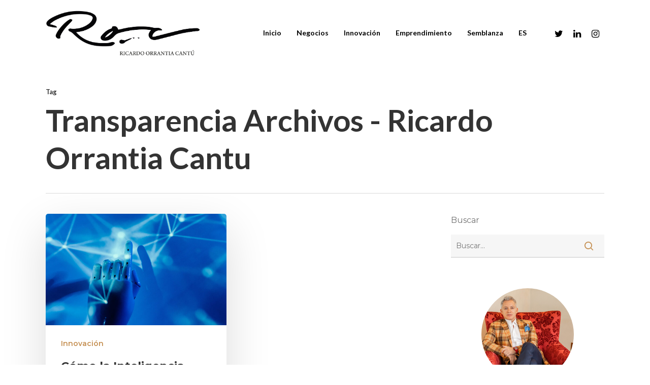

--- FILE ---
content_type: text/html; charset=UTF-8
request_url: https://www.ricardoorrantia.com/tag/transparencia/
body_size: 11865
content:
<!DOCTYPE html>

<html lang="es-ES" prefix="og: http://ogp.me/ns#" class="no-js">
<head>
	
	<meta charset="UTF-8">
	
	<meta name="viewport" content="width=device-width, initial-scale=1, maximum-scale=1, user-scalable=0" /><meta name='robots' content='index, follow, max-image-preview:large, max-snippet:-1, max-video-preview:-1' />
<link rel="alternate" hreflang="es" href="https://www.ricardoorrantia.com/tag/transparencia/" />
<meta property="og:locale" content="es_ES" />
<meta property="og:type" content="object" />
<meta property="og:title" content="Transparencia" />
<meta property="og:url" content="https://www.ricardoorrantia.com/tag/transparencia/" />
<meta property="og:site_name" content="Ricardo Orrantia Cantu" />
<meta property="og:image:width" content="1290" />
<meta property="og:image:height" content="800" />

	<!-- This site is optimized with the Yoast SEO plugin v20.0 - https://yoast.com/wordpress/plugins/seo/ -->
	<title>Transparencia archivos - Ricardo Orrantia Cantu</title>
	<link rel="canonical" href="https://www.ricardoorrantia.com/tag/transparencia/" />
	<meta property="og:locale" content="es_ES" />
	<meta property="og:type" content="article" />
	<meta property="og:title" content="Transparencia archivos - Ricardo Orrantia Cantu" />
	<meta property="og:url" content="https://www.ricardoorrantia.com/tag/transparencia/" />
	<meta property="og:site_name" content="Ricardo Orrantia Cantu" />
	<meta name="twitter:card" content="summary_large_image" />
	<meta name="twitter:site" content="@RicardOrrantiaC" />
	<script type="application/ld+json" class="yoast-schema-graph">{"@context":"https://schema.org","@graph":[{"@type":"CollectionPage","@id":"https://www.ricardoorrantia.com/tag/transparencia/","url":"https://www.ricardoorrantia.com/tag/transparencia/","name":"Transparencia archivos - Ricardo Orrantia Cantu","isPartOf":{"@id":"https://www.ricardoorrantia.com/#website"},"primaryImageOfPage":{"@id":"https://www.ricardoorrantia.com/tag/transparencia/#primaryimage"},"image":{"@id":"https://www.ricardoorrantia.com/tag/transparencia/#primaryimage"},"thumbnailUrl":"https://www.ricardoorrantia.com/wp-content/uploads/2021/08/Inteligencia-artificial.jpg","breadcrumb":{"@id":"https://www.ricardoorrantia.com/tag/transparencia/#breadcrumb"},"inLanguage":"es"},{"@type":"ImageObject","inLanguage":"es","@id":"https://www.ricardoorrantia.com/tag/transparencia/#primaryimage","url":"https://www.ricardoorrantia.com/wp-content/uploads/2021/08/Inteligencia-artificial.jpg","contentUrl":"https://www.ricardoorrantia.com/wp-content/uploads/2021/08/Inteligencia-artificial.jpg","width":1290,"height":800},{"@type":"BreadcrumbList","@id":"https://www.ricardoorrantia.com/tag/transparencia/#breadcrumb","itemListElement":[{"@type":"ListItem","position":1,"name":"Portada","item":"https://www.ricardoorrantia.com/"},{"@type":"ListItem","position":2,"name":"Transparencia"}]},{"@type":"WebSite","@id":"https://www.ricardoorrantia.com/#website","url":"https://www.ricardoorrantia.com/","name":"Ricardo Orrantia Cantu","description":"Con visi&oacute;n de empresario","publisher":{"@id":"https://www.ricardoorrantia.com/#/schema/person/506236faae858d54b7fcee759b5cbfb0"},"potentialAction":[{"@type":"SearchAction","target":{"@type":"EntryPoint","urlTemplate":"https://www.ricardoorrantia.com/?s={search_term_string}"},"query-input":"required name=search_term_string"}],"inLanguage":"es"},{"@type":["Person","Organization"],"@id":"https://www.ricardoorrantia.com/#/schema/person/506236faae858d54b7fcee759b5cbfb0","name":"Ricardo Orrantia Cantú","image":{"@type":"ImageObject","inLanguage":"es","@id":"https://www.ricardoorrantia.com/#/schema/person/image/","url":"https://www.ricardoorrantia.com//wp-content/uploads/2021/04/ricardo-orrantia.jpg","contentUrl":"https://www.ricardoorrantia.com//wp-content/uploads/2021/04/ricardo-orrantia.jpg","width":500,"height":500,"caption":"Ricardo Orrantia Cantú"},"logo":{"@id":"https://www.ricardoorrantia.com/#/schema/person/image/"}}]}</script>
	<!-- / Yoast SEO plugin. -->


<link rel='dns-prefetch' href='//fonts.googleapis.com' />
<link rel="alternate" type="application/rss+xml" title="Ricardo Orrantia Cantu &raquo; Feed" href="https://www.ricardoorrantia.com/feed/" />
<link rel="alternate" type="application/rss+xml" title="Ricardo Orrantia Cantu &raquo; Feed de los comentarios" href="https://www.ricardoorrantia.com/comments/feed/" />
<link rel="alternate" type="application/rss+xml" title="Ricardo Orrantia Cantu &raquo; Etiqueta Transparencia del feed" href="https://www.ricardoorrantia.com/tag/transparencia/feed/" />
		<!-- This site uses the Google Analytics by ExactMetrics plugin v7.21.0 - Using Analytics tracking - https://www.exactmetrics.com/ -->
		<!-- Nota: ExactMetrics no está actualmente configurado en este sitio. El dueño del sitio necesita identificarse usando su cuenta de Google Analytics en el panel de ajustes de ExactMetrics. -->
					<!-- No tracking code set -->
				<!-- / Google Analytics by ExactMetrics -->
		<script type="text/javascript">
/* <![CDATA[ */
window._wpemojiSettings = {"baseUrl":"https:\/\/s.w.org\/images\/core\/emoji\/14.0.0\/72x72\/","ext":".png","svgUrl":"https:\/\/s.w.org\/images\/core\/emoji\/14.0.0\/svg\/","svgExt":".svg","source":{"concatemoji":"https:\/\/www.ricardoorrantia.com\/wp-includes\/js\/wp-emoji-release.min.js?ver=6.4.7"}};
/*! This file is auto-generated */
!function(i,n){var o,s,e;function c(e){try{var t={supportTests:e,timestamp:(new Date).valueOf()};sessionStorage.setItem(o,JSON.stringify(t))}catch(e){}}function p(e,t,n){e.clearRect(0,0,e.canvas.width,e.canvas.height),e.fillText(t,0,0);var t=new Uint32Array(e.getImageData(0,0,e.canvas.width,e.canvas.height).data),r=(e.clearRect(0,0,e.canvas.width,e.canvas.height),e.fillText(n,0,0),new Uint32Array(e.getImageData(0,0,e.canvas.width,e.canvas.height).data));return t.every(function(e,t){return e===r[t]})}function u(e,t,n){switch(t){case"flag":return n(e,"\ud83c\udff3\ufe0f\u200d\u26a7\ufe0f","\ud83c\udff3\ufe0f\u200b\u26a7\ufe0f")?!1:!n(e,"\ud83c\uddfa\ud83c\uddf3","\ud83c\uddfa\u200b\ud83c\uddf3")&&!n(e,"\ud83c\udff4\udb40\udc67\udb40\udc62\udb40\udc65\udb40\udc6e\udb40\udc67\udb40\udc7f","\ud83c\udff4\u200b\udb40\udc67\u200b\udb40\udc62\u200b\udb40\udc65\u200b\udb40\udc6e\u200b\udb40\udc67\u200b\udb40\udc7f");case"emoji":return!n(e,"\ud83e\udef1\ud83c\udffb\u200d\ud83e\udef2\ud83c\udfff","\ud83e\udef1\ud83c\udffb\u200b\ud83e\udef2\ud83c\udfff")}return!1}function f(e,t,n){var r="undefined"!=typeof WorkerGlobalScope&&self instanceof WorkerGlobalScope?new OffscreenCanvas(300,150):i.createElement("canvas"),a=r.getContext("2d",{willReadFrequently:!0}),o=(a.textBaseline="top",a.font="600 32px Arial",{});return e.forEach(function(e){o[e]=t(a,e,n)}),o}function t(e){var t=i.createElement("script");t.src=e,t.defer=!0,i.head.appendChild(t)}"undefined"!=typeof Promise&&(o="wpEmojiSettingsSupports",s=["flag","emoji"],n.supports={everything:!0,everythingExceptFlag:!0},e=new Promise(function(e){i.addEventListener("DOMContentLoaded",e,{once:!0})}),new Promise(function(t){var n=function(){try{var e=JSON.parse(sessionStorage.getItem(o));if("object"==typeof e&&"number"==typeof e.timestamp&&(new Date).valueOf()<e.timestamp+604800&&"object"==typeof e.supportTests)return e.supportTests}catch(e){}return null}();if(!n){if("undefined"!=typeof Worker&&"undefined"!=typeof OffscreenCanvas&&"undefined"!=typeof URL&&URL.createObjectURL&&"undefined"!=typeof Blob)try{var e="postMessage("+f.toString()+"("+[JSON.stringify(s),u.toString(),p.toString()].join(",")+"));",r=new Blob([e],{type:"text/javascript"}),a=new Worker(URL.createObjectURL(r),{name:"wpTestEmojiSupports"});return void(a.onmessage=function(e){c(n=e.data),a.terminate(),t(n)})}catch(e){}c(n=f(s,u,p))}t(n)}).then(function(e){for(var t in e)n.supports[t]=e[t],n.supports.everything=n.supports.everything&&n.supports[t],"flag"!==t&&(n.supports.everythingExceptFlag=n.supports.everythingExceptFlag&&n.supports[t]);n.supports.everythingExceptFlag=n.supports.everythingExceptFlag&&!n.supports.flag,n.DOMReady=!1,n.readyCallback=function(){n.DOMReady=!0}}).then(function(){return e}).then(function(){var e;n.supports.everything||(n.readyCallback(),(e=n.source||{}).concatemoji?t(e.concatemoji):e.wpemoji&&e.twemoji&&(t(e.twemoji),t(e.wpemoji)))}))}((window,document),window._wpemojiSettings);
/* ]]> */
</script>
<style id='wp-emoji-styles-inline-css' type='text/css'>

	img.wp-smiley, img.emoji {
		display: inline !important;
		border: none !important;
		box-shadow: none !important;
		height: 1em !important;
		width: 1em !important;
		margin: 0 0.07em !important;
		vertical-align: -0.1em !important;
		background: none !important;
		padding: 0 !important;
	}
</style>
<link rel='stylesheet' id='wp-block-library-css' href='https://www.ricardoorrantia.com/wp-includes/css/dist/block-library/style.min.css?ver=6.4.7' type='text/css' media='all' />
<style id='classic-theme-styles-inline-css' type='text/css'>
/*! This file is auto-generated */
.wp-block-button__link{color:#fff;background-color:#32373c;border-radius:9999px;box-shadow:none;text-decoration:none;padding:calc(.667em + 2px) calc(1.333em + 2px);font-size:1.125em}.wp-block-file__button{background:#32373c;color:#fff;text-decoration:none}
</style>
<style id='global-styles-inline-css' type='text/css'>
body{--wp--preset--color--black: #000000;--wp--preset--color--cyan-bluish-gray: #abb8c3;--wp--preset--color--white: #ffffff;--wp--preset--color--pale-pink: #f78da7;--wp--preset--color--vivid-red: #cf2e2e;--wp--preset--color--luminous-vivid-orange: #ff6900;--wp--preset--color--luminous-vivid-amber: #fcb900;--wp--preset--color--light-green-cyan: #7bdcb5;--wp--preset--color--vivid-green-cyan: #00d084;--wp--preset--color--pale-cyan-blue: #8ed1fc;--wp--preset--color--vivid-cyan-blue: #0693e3;--wp--preset--color--vivid-purple: #9b51e0;--wp--preset--gradient--vivid-cyan-blue-to-vivid-purple: linear-gradient(135deg,rgba(6,147,227,1) 0%,rgb(155,81,224) 100%);--wp--preset--gradient--light-green-cyan-to-vivid-green-cyan: linear-gradient(135deg,rgb(122,220,180) 0%,rgb(0,208,130) 100%);--wp--preset--gradient--luminous-vivid-amber-to-luminous-vivid-orange: linear-gradient(135deg,rgba(252,185,0,1) 0%,rgba(255,105,0,1) 100%);--wp--preset--gradient--luminous-vivid-orange-to-vivid-red: linear-gradient(135deg,rgba(255,105,0,1) 0%,rgb(207,46,46) 100%);--wp--preset--gradient--very-light-gray-to-cyan-bluish-gray: linear-gradient(135deg,rgb(238,238,238) 0%,rgb(169,184,195) 100%);--wp--preset--gradient--cool-to-warm-spectrum: linear-gradient(135deg,rgb(74,234,220) 0%,rgb(151,120,209) 20%,rgb(207,42,186) 40%,rgb(238,44,130) 60%,rgb(251,105,98) 80%,rgb(254,248,76) 100%);--wp--preset--gradient--blush-light-purple: linear-gradient(135deg,rgb(255,206,236) 0%,rgb(152,150,240) 100%);--wp--preset--gradient--blush-bordeaux: linear-gradient(135deg,rgb(254,205,165) 0%,rgb(254,45,45) 50%,rgb(107,0,62) 100%);--wp--preset--gradient--luminous-dusk: linear-gradient(135deg,rgb(255,203,112) 0%,rgb(199,81,192) 50%,rgb(65,88,208) 100%);--wp--preset--gradient--pale-ocean: linear-gradient(135deg,rgb(255,245,203) 0%,rgb(182,227,212) 50%,rgb(51,167,181) 100%);--wp--preset--gradient--electric-grass: linear-gradient(135deg,rgb(202,248,128) 0%,rgb(113,206,126) 100%);--wp--preset--gradient--midnight: linear-gradient(135deg,rgb(2,3,129) 0%,rgb(40,116,252) 100%);--wp--preset--font-size--small: 13px;--wp--preset--font-size--medium: 20px;--wp--preset--font-size--large: 36px;--wp--preset--font-size--x-large: 42px;--wp--preset--spacing--20: 0.44rem;--wp--preset--spacing--30: 0.67rem;--wp--preset--spacing--40: 1rem;--wp--preset--spacing--50: 1.5rem;--wp--preset--spacing--60: 2.25rem;--wp--preset--spacing--70: 3.38rem;--wp--preset--spacing--80: 5.06rem;--wp--preset--shadow--natural: 6px 6px 9px rgba(0, 0, 0, 0.2);--wp--preset--shadow--deep: 12px 12px 50px rgba(0, 0, 0, 0.4);--wp--preset--shadow--sharp: 6px 6px 0px rgba(0, 0, 0, 0.2);--wp--preset--shadow--outlined: 6px 6px 0px -3px rgba(255, 255, 255, 1), 6px 6px rgba(0, 0, 0, 1);--wp--preset--shadow--crisp: 6px 6px 0px rgba(0, 0, 0, 1);}:where(.is-layout-flex){gap: 0.5em;}:where(.is-layout-grid){gap: 0.5em;}body .is-layout-flow > .alignleft{float: left;margin-inline-start: 0;margin-inline-end: 2em;}body .is-layout-flow > .alignright{float: right;margin-inline-start: 2em;margin-inline-end: 0;}body .is-layout-flow > .aligncenter{margin-left: auto !important;margin-right: auto !important;}body .is-layout-constrained > .alignleft{float: left;margin-inline-start: 0;margin-inline-end: 2em;}body .is-layout-constrained > .alignright{float: right;margin-inline-start: 2em;margin-inline-end: 0;}body .is-layout-constrained > .aligncenter{margin-left: auto !important;margin-right: auto !important;}body .is-layout-constrained > :where(:not(.alignleft):not(.alignright):not(.alignfull)){max-width: var(--wp--style--global--content-size);margin-left: auto !important;margin-right: auto !important;}body .is-layout-constrained > .alignwide{max-width: var(--wp--style--global--wide-size);}body .is-layout-flex{display: flex;}body .is-layout-flex{flex-wrap: wrap;align-items: center;}body .is-layout-flex > *{margin: 0;}body .is-layout-grid{display: grid;}body .is-layout-grid > *{margin: 0;}:where(.wp-block-columns.is-layout-flex){gap: 2em;}:where(.wp-block-columns.is-layout-grid){gap: 2em;}:where(.wp-block-post-template.is-layout-flex){gap: 1.25em;}:where(.wp-block-post-template.is-layout-grid){gap: 1.25em;}.has-black-color{color: var(--wp--preset--color--black) !important;}.has-cyan-bluish-gray-color{color: var(--wp--preset--color--cyan-bluish-gray) !important;}.has-white-color{color: var(--wp--preset--color--white) !important;}.has-pale-pink-color{color: var(--wp--preset--color--pale-pink) !important;}.has-vivid-red-color{color: var(--wp--preset--color--vivid-red) !important;}.has-luminous-vivid-orange-color{color: var(--wp--preset--color--luminous-vivid-orange) !important;}.has-luminous-vivid-amber-color{color: var(--wp--preset--color--luminous-vivid-amber) !important;}.has-light-green-cyan-color{color: var(--wp--preset--color--light-green-cyan) !important;}.has-vivid-green-cyan-color{color: var(--wp--preset--color--vivid-green-cyan) !important;}.has-pale-cyan-blue-color{color: var(--wp--preset--color--pale-cyan-blue) !important;}.has-vivid-cyan-blue-color{color: var(--wp--preset--color--vivid-cyan-blue) !important;}.has-vivid-purple-color{color: var(--wp--preset--color--vivid-purple) !important;}.has-black-background-color{background-color: var(--wp--preset--color--black) !important;}.has-cyan-bluish-gray-background-color{background-color: var(--wp--preset--color--cyan-bluish-gray) !important;}.has-white-background-color{background-color: var(--wp--preset--color--white) !important;}.has-pale-pink-background-color{background-color: var(--wp--preset--color--pale-pink) !important;}.has-vivid-red-background-color{background-color: var(--wp--preset--color--vivid-red) !important;}.has-luminous-vivid-orange-background-color{background-color: var(--wp--preset--color--luminous-vivid-orange) !important;}.has-luminous-vivid-amber-background-color{background-color: var(--wp--preset--color--luminous-vivid-amber) !important;}.has-light-green-cyan-background-color{background-color: var(--wp--preset--color--light-green-cyan) !important;}.has-vivid-green-cyan-background-color{background-color: var(--wp--preset--color--vivid-green-cyan) !important;}.has-pale-cyan-blue-background-color{background-color: var(--wp--preset--color--pale-cyan-blue) !important;}.has-vivid-cyan-blue-background-color{background-color: var(--wp--preset--color--vivid-cyan-blue) !important;}.has-vivid-purple-background-color{background-color: var(--wp--preset--color--vivid-purple) !important;}.has-black-border-color{border-color: var(--wp--preset--color--black) !important;}.has-cyan-bluish-gray-border-color{border-color: var(--wp--preset--color--cyan-bluish-gray) !important;}.has-white-border-color{border-color: var(--wp--preset--color--white) !important;}.has-pale-pink-border-color{border-color: var(--wp--preset--color--pale-pink) !important;}.has-vivid-red-border-color{border-color: var(--wp--preset--color--vivid-red) !important;}.has-luminous-vivid-orange-border-color{border-color: var(--wp--preset--color--luminous-vivid-orange) !important;}.has-luminous-vivid-amber-border-color{border-color: var(--wp--preset--color--luminous-vivid-amber) !important;}.has-light-green-cyan-border-color{border-color: var(--wp--preset--color--light-green-cyan) !important;}.has-vivid-green-cyan-border-color{border-color: var(--wp--preset--color--vivid-green-cyan) !important;}.has-pale-cyan-blue-border-color{border-color: var(--wp--preset--color--pale-cyan-blue) !important;}.has-vivid-cyan-blue-border-color{border-color: var(--wp--preset--color--vivid-cyan-blue) !important;}.has-vivid-purple-border-color{border-color: var(--wp--preset--color--vivid-purple) !important;}.has-vivid-cyan-blue-to-vivid-purple-gradient-background{background: var(--wp--preset--gradient--vivid-cyan-blue-to-vivid-purple) !important;}.has-light-green-cyan-to-vivid-green-cyan-gradient-background{background: var(--wp--preset--gradient--light-green-cyan-to-vivid-green-cyan) !important;}.has-luminous-vivid-amber-to-luminous-vivid-orange-gradient-background{background: var(--wp--preset--gradient--luminous-vivid-amber-to-luminous-vivid-orange) !important;}.has-luminous-vivid-orange-to-vivid-red-gradient-background{background: var(--wp--preset--gradient--luminous-vivid-orange-to-vivid-red) !important;}.has-very-light-gray-to-cyan-bluish-gray-gradient-background{background: var(--wp--preset--gradient--very-light-gray-to-cyan-bluish-gray) !important;}.has-cool-to-warm-spectrum-gradient-background{background: var(--wp--preset--gradient--cool-to-warm-spectrum) !important;}.has-blush-light-purple-gradient-background{background: var(--wp--preset--gradient--blush-light-purple) !important;}.has-blush-bordeaux-gradient-background{background: var(--wp--preset--gradient--blush-bordeaux) !important;}.has-luminous-dusk-gradient-background{background: var(--wp--preset--gradient--luminous-dusk) !important;}.has-pale-ocean-gradient-background{background: var(--wp--preset--gradient--pale-ocean) !important;}.has-electric-grass-gradient-background{background: var(--wp--preset--gradient--electric-grass) !important;}.has-midnight-gradient-background{background: var(--wp--preset--gradient--midnight) !important;}.has-small-font-size{font-size: var(--wp--preset--font-size--small) !important;}.has-medium-font-size{font-size: var(--wp--preset--font-size--medium) !important;}.has-large-font-size{font-size: var(--wp--preset--font-size--large) !important;}.has-x-large-font-size{font-size: var(--wp--preset--font-size--x-large) !important;}
.wp-block-navigation a:where(:not(.wp-element-button)){color: inherit;}
:where(.wp-block-post-template.is-layout-flex){gap: 1.25em;}:where(.wp-block-post-template.is-layout-grid){gap: 1.25em;}
:where(.wp-block-columns.is-layout-flex){gap: 2em;}:where(.wp-block-columns.is-layout-grid){gap: 2em;}
.wp-block-pullquote{font-size: 1.5em;line-height: 1.6;}
</style>
<link rel='stylesheet' id='contact-form-7-css' href='https://www.ricardoorrantia.com/wp-content/plugins/contact-form-7/includes/css/styles.css?ver=5.7.3' type='text/css' media='all' />
<link rel='stylesheet' id='salient-social-css' href='https://www.ricardoorrantia.com/wp-content/plugins/salient-social/css/style.css?ver=1.1' type='text/css' media='all' />
<style id='salient-social-inline-css' type='text/css'>

  .sharing-default-minimal .nectar-love.loved,
  body .nectar-social[data-color-override="override"].fixed > a:before, 
  body .nectar-social[data-color-override="override"].fixed .nectar-social-inner a,
  .sharing-default-minimal .nectar-social[data-color-override="override"] .nectar-social-inner a:hover {
    background-color: #c59053;
  }
  .nectar-social.hover .nectar-love.loved,
  .nectar-social.hover > .nectar-love-button a:hover,
  .nectar-social[data-color-override="override"].hover > div a:hover,
  #single-below-header .nectar-social[data-color-override="override"].hover > div a:hover,
  .nectar-social[data-color-override="override"].hover .share-btn:hover,
  .sharing-default-minimal .nectar-social[data-color-override="override"] .nectar-social-inner a {
    border-color: #c59053;
  }
  #single-below-header .nectar-social.hover .nectar-love.loved i,
  #single-below-header .nectar-social.hover[data-color-override="override"] a:hover,
  #single-below-header .nectar-social.hover[data-color-override="override"] a:hover i,
  #single-below-header .nectar-social.hover .nectar-love-button a:hover i,
  .nectar-love:hover i,
  .hover .nectar-love:hover .total_loves,
  .nectar-love.loved i,
  .nectar-social.hover .nectar-love.loved .total_loves,
  .nectar-social.hover .share-btn:hover, 
  .nectar-social[data-color-override="override"].hover .nectar-social-inner a:hover,
  .nectar-social[data-color-override="override"].hover > div:hover span,
  .sharing-default-minimal .nectar-social[data-color-override="override"] .nectar-social-inner a:not(:hover) i,
  .sharing-default-minimal .nectar-social[data-color-override="override"] .nectar-social-inner a:not(:hover) {
    color: #c59053;
  }
</style>
<link rel='stylesheet' id='ppress-frontend-css' href='https://www.ricardoorrantia.com/wp-content/plugins/wp-user-avatar/assets/css/frontend.min.css?ver=4.14.0' type='text/css' media='all' />
<link rel='stylesheet' id='ppress-flatpickr-css' href='https://www.ricardoorrantia.com/wp-content/plugins/wp-user-avatar/assets/flatpickr/flatpickr.min.css?ver=4.14.0' type='text/css' media='all' />
<link rel='stylesheet' id='ppress-select2-css' href='https://www.ricardoorrantia.com/wp-content/plugins/wp-user-avatar/assets/select2/select2.min.css?ver=6.4.7' type='text/css' media='all' />
<link rel='stylesheet' id='wpml-menu-item-0-css' href='//www.ricardoorrantia.com/wp-content/plugins/sitepress-multilingual-cms/templates/language-switchers/menu-item/style.min.css?ver=1' type='text/css' media='all' />
<link rel='stylesheet' id='font-awesome-css' href='https://www.ricardoorrantia.com/wp-content/themes/salient/css/font-awesome.min.css?ver=4.6.4' type='text/css' media='all' />
<link rel='stylesheet' id='salient-grid-system-css' href='https://www.ricardoorrantia.com/wp-content/themes/salient/css/grid-system.css?ver=12.1.6' type='text/css' media='all' />
<link rel='stylesheet' id='main-styles-css' href='https://www.ricardoorrantia.com/wp-content/themes/salient/css/style.css?ver=12.1.6' type='text/css' media='all' />
<style id='main-styles-inline-css' type='text/css'>
html:not(.page-trans-loaded) { background-color: #ffffff; }
</style>
<link rel='stylesheet' id='magnific-css' href='https://www.ricardoorrantia.com/wp-content/themes/salient/css/plugins/magnific.css?ver=8.6.0' type='text/css' media='all' />
<link rel='stylesheet' id='nectar_default_font_open_sans-css' href='https://fonts.googleapis.com/css?family=Open+Sans%3A300%2C400%2C600%2C700&#038;subset=latin%2Clatin-ext' type='text/css' media='all' />
<link rel='stylesheet' id='responsive-css' href='https://www.ricardoorrantia.com/wp-content/themes/salient/css/responsive.css?ver=12.1.6' type='text/css' media='all' />
<link rel='stylesheet' id='salient-child-style-css' href='https://www.ricardoorrantia.com/wp-content/themes/salient-child/style.css?ver=12.1.6' type='text/css' media='all' />
<link rel='stylesheet' id='skin-material-css' href='https://www.ricardoorrantia.com/wp-content/themes/salient/css/skin-material.css?ver=12.1.6' type='text/css' media='all' />
<link rel='stylesheet' id='nectar-widget-posts-css' href='https://www.ricardoorrantia.com/wp-content/themes/salient/css/elements/widget-nectar-posts.css?ver=12.1.6' type='text/css' media='all' />
<link rel='stylesheet' id='easy-social-share-buttons-subscribe-css' href='https://www.ricardoorrantia.com/wp-content/plugins/easy-social-share-buttons3/assets/css/essb-subscribe.min.css?ver=7.8' type='text/css' media='all' />
<link rel='stylesheet' id='easy-social-share-buttons-css' href='https://www.ricardoorrantia.com/wp-content/plugins/easy-social-share-buttons3/assets/css/easy-social-share-buttons.min.css?ver=7.8' type='text/css' media='all' />
<link rel='stylesheet' id='dynamic-css-css' href='https://www.ricardoorrantia.com/wp-content/themes/salient/css/salient-dynamic-styles.css?ver=6905' type='text/css' media='all' />
<style id='dynamic-css-inline-css' type='text/css'>
@media only screen and (min-width:1000px){body #ajax-content-wrap.no-scroll{min-height:calc(100vh - 130px);height:calc(100vh - 130px)!important;}}@media only screen and (min-width:1000px){#page-header-wrap.fullscreen-header,#page-header-wrap.fullscreen-header #page-header-bg,html:not(.nectar-box-roll-loaded) .nectar-box-roll > #page-header-bg.fullscreen-header,.nectar_fullscreen_zoom_recent_projects,#nectar_fullscreen_rows:not(.afterLoaded) > div{height:calc(100vh - 129px);}.wpb_row.vc_row-o-full-height.top-level,.wpb_row.vc_row-o-full-height.top-level > .col.span_12{min-height:calc(100vh - 129px);}html:not(.nectar-box-roll-loaded) .nectar-box-roll > #page-header-bg.fullscreen-header{top:130px;}.nectar-slider-wrap[data-fullscreen="true"]:not(.loaded),.nectar-slider-wrap[data-fullscreen="true"]:not(.loaded) .swiper-container{height:calc(100vh - 128px)!important;}.admin-bar .nectar-slider-wrap[data-fullscreen="true"]:not(.loaded),.admin-bar .nectar-slider-wrap[data-fullscreen="true"]:not(.loaded) .swiper-container{height:calc(100vh - 128px - 32px)!important;}}#nectar_fullscreen_rows{background-color:;}
</style>
<link rel='stylesheet' id='bsf-Defaults-css' href='https://www.ricardoorrantia.com/wp-content/uploads/smile_fonts/Defaults/Defaults.css?ver=6.4.7' type='text/css' media='all' />
<link rel='stylesheet' id='redux-google-fonts-salient_redux-css' href='https://fonts.googleapis.com/css?family=Lato%3A700%7CMontserrat%3A400%2C700%2C400italic%2C900%2C600%7CPlayfair+Display%3A500%2C400%2C700&#038;subset=latin&#038;ver=1642007836' type='text/css' media='all' />
<script type="text/javascript" src="https://www.ricardoorrantia.com/wp-includes/js/jquery/jquery.min.js?ver=3.7.1" id="jquery-core-js"></script>
<script type="text/javascript" src="https://www.ricardoorrantia.com/wp-includes/js/jquery/jquery-migrate.min.js?ver=3.4.1" id="jquery-migrate-js"></script>
<script type="text/javascript" src="https://www.ricardoorrantia.com/wp-content/plugins/wp-user-avatar/assets/flatpickr/flatpickr.min.js?ver=4.14.0" id="ppress-flatpickr-js"></script>
<script type="text/javascript" src="https://www.ricardoorrantia.com/wp-content/plugins/wp-user-avatar/assets/select2/select2.min.js?ver=4.14.0" id="ppress-select2-js"></script>
<link rel="https://api.w.org/" href="https://www.ricardoorrantia.com/wp-json/" /><link rel="alternate" type="application/json" href="https://www.ricardoorrantia.com/wp-json/wp/v2/tags/412" /><link rel="EditURI" type="application/rsd+xml" title="RSD" href="https://www.ricardoorrantia.com/xmlrpc.php?rsd" />
<meta name="generator" content="WordPress 6.4.7" />
<meta name="generator" content="WPML ver:4.4.10 stt:1,2;" />
<script type="text/javascript"> var root = document.getElementsByTagName( "html" )[0]; root.setAttribute( "class", "js" ); </script><meta name="generator" content="Powered by WPBakery Page Builder - drag and drop page builder for WordPress."/>
<!-- Global site tag (gtag.js) - Google Analytics -->
<script async src="https://www.googletagmanager.com/gtag/js?id=G-C1XH415HJE"></script>
<script>
window.dataLayer = window.dataLayer || [];
function gtag(){dataLayer.push(arguments);}
gtag('js', new Date());

gtag('config', 'G-C1XH415HJE');
</script>
<link rel="icon" href="https://www.ricardoorrantia.com/wp-content/uploads/2021/04/cropped-iconfov-orrantia-32x32.jpg" sizes="32x32" />
<link rel="icon" href="https://www.ricardoorrantia.com/wp-content/uploads/2021/04/cropped-iconfov-orrantia-192x192.jpg" sizes="192x192" />
<link rel="apple-touch-icon" href="https://www.ricardoorrantia.com/wp-content/uploads/2021/04/cropped-iconfov-orrantia-180x180.jpg" />
<meta name="msapplication-TileImage" content="https://www.ricardoorrantia.com/wp-content/uploads/2021/04/cropped-iconfov-orrantia-270x270.jpg" />
		<style type="text/css" id="wp-custom-css">
			p#breadcrumbs{
	display:none;
}
.bio-container .image-bio,
.bio-container .description-bio{
	text-align:center;
}
.bio-container .image-bio > img{
	border-radius:50%;
	width: 60% !important;
}
#sidebar input.wpcf7-form-control.wpcf7-submit {
    width: 100%;
}		</style>
		<noscript><style> .wpb_animate_when_almost_visible { opacity: 1; }</style></noscript>	
</head>


<body data-rsssl=1 class="archive tag tag-transparencia tag-412 material essb-7.8 wpb-js-composer js-comp-ver-6.4.2 vc_responsive" data-footer-reveal="1" data-footer-reveal-shadow="none" data-header-format="default" data-body-border="off" data-boxed-style="" data-header-breakpoint="1000" data-dropdown-style="minimal" data-cae="easeOutQuart" data-cad="700" data-megamenu-width="full-width" data-aie="zoom-out" data-ls="magnific" data-apte="standard" data-hhun="1" data-fancy-form-rcs="default" data-form-style="minimal" data-form-submit="regular" data-is="minimal" data-button-style="slightly_rounded_shadow" data-user-account-button="false" data-flex-cols="true" data-col-gap="default" data-header-inherit-rc="false" data-header-search="false" data-animated-anchors="true" data-ajax-transitions="true" data-full-width-header="false" data-slide-out-widget-area="true" data-slide-out-widget-area-style="slide-out-from-right" data-user-set-ocm="off" data-loading-animation="none" data-bg-header="false" data-responsive="1" data-ext-responsive="true" data-header-resize="0" data-header-color="custom" data-transparent-header="false" data-cart="false" data-remove-m-parallax="" data-remove-m-video-bgs="" data-m-animate="0" data-force-header-trans-color="light" data-smooth-scrolling="0" data-permanent-transparent="false" >
	
	<script type="text/javascript"> if(navigator.userAgent.match(/(Android|iPod|iPhone|iPad|BlackBerry|IEMobile|Opera Mini)/)) { document.body.className += " using-mobile-browser "; } </script><div class="ocm-effect-wrap"><div class="ocm-effect-wrap-inner"><div id="ajax-loading-screen" data-disable-mobile="1" data-disable-fade-on-click="0" data-effect="standard" data-method="standard"><div class="loading-icon none"><div class="material-icon">
									 <div class="spinner">
										 <div class="right-side"><div class="bar"></div></div>
										 <div class="left-side"><div class="bar"></div></div>
									 </div>
									 <div class="spinner color-2">
										 <div class="right-side"><div class="bar"></div></div>
										 <div class="left-side"><div class="bar"></div></div>
									 </div>
								 </div></div></div>	
	<div id="header-space"  data-header-mobile-fixed='1'></div> 
	
		
	<div id="header-outer" data-has-menu="true" data-has-buttons="no" data-header-button_style="default" data-using-pr-menu="false" data-mobile-fixed="1" data-ptnm="false" data-lhe="animated_underline" data-user-set-bg="#ffffff" data-format="default" data-permanent-transparent="false" data-megamenu-rt="1" data-remove-fixed="0" data-header-resize="0" data-cart="false" data-transparency-option="0" data-box-shadow="none" data-shrink-num="6" data-using-secondary="0" data-using-logo="1" data-logo-height="90" data-m-logo-height="24" data-padding="20" data-full-width="false" data-condense="false" >
		
		
<div id="search-outer" class="nectar">
	<div id="search">
		<div class="container">
			 <div id="search-box">
				 <div class="inner-wrap">
					 <div class="col span_12">
						  <form role="search" action="https://www.ricardoorrantia.com/" method="GET">
														 <input type="text" name="s"  value="" placeholder="Buscar" /> 
							 								
						<span>Presione enter para buscar o ESC para cerrar</span>						</form>
					</div><!--/span_12-->
				</div><!--/inner-wrap-->
			 </div><!--/search-box-->
			 <div id="close"><a href="#">
				<span class="close-wrap"> <span class="close-line close-line1"></span> <span class="close-line close-line2"></span> </span>				 </a></div>
		 </div><!--/container-->
	</div><!--/search-->
</div><!--/search-outer-->

<header id="top">
	<div class="container">
		<div class="row">
			<div class="col span_3">
				<a id="logo" href="https://www.ricardoorrantia.com" data-supplied-ml-starting-dark="true" data-supplied-ml-starting="true" data-supplied-ml="false" >
					<img class="stnd default-logo" alt="Ricardo Orrantia Cantu" src="https://www.ricardoorrantia.com/wp-content/uploads/2021/04/ricardo-logo-2.png" srcset="https://www.ricardoorrantia.com/wp-content/uploads/2021/04/ricardo-logo-2.png 1x, https://www.ricardoorrantia.com/wp-content/uploads/2021/04/ricardo-logo-2.png 2x" /> 
				</a>
				
							</div><!--/span_3-->
			
			<div class="col span_9 col_last">
									<div class="slide-out-widget-area-toggle mobile-icon slide-out-from-right" data-custom-color="false" data-icon-animation="simple-transform">
						<div> <a href="#sidewidgetarea" aria-label="Menú de Navegación" aria-expanded="false" class="closed">
							<span aria-hidden="true"> <i class="lines-button x2"> <i class="lines"></i> </i> </span>
						</a></div> 
					</div>
								
									
					<nav>
						
						<ul class="sf-menu">	
							<li id="menu-item-5808" class="menu-item menu-item-type-post_type menu-item-object-page menu-item-home menu-item-5808"><a href="https://www.ricardoorrantia.com/">Inicio</a></li>
<li id="menu-item-5888" class="menu-item menu-item-type-taxonomy menu-item-object-category menu-item-5888"><a href="https://www.ricardoorrantia.com/negocios/">Negocios</a></li>
<li id="menu-item-5887" class="menu-item menu-item-type-taxonomy menu-item-object-category menu-item-5887"><a href="https://www.ricardoorrantia.com/innovacion/">Innovación</a></li>
<li id="menu-item-5979" class="menu-item menu-item-type-taxonomy menu-item-object-category menu-item-5979"><a href="https://www.ricardoorrantia.com/emprendimiento/">Emprendimiento</a></li>
<li id="menu-item-5894" class="menu-item menu-item-type-post_type menu-item-object-page menu-item-5894"><a href="https://www.ricardoorrantia.com/semblanza/">Semblanza</a></li>
<li id="menu-item-wpml-ls-350-es" class="menu-item wpml-ls-slot-350 wpml-ls-item wpml-ls-item-es wpml-ls-current-language wpml-ls-menu-item wpml-ls-last-item menu-item-type-wpml_ls_menu_item menu-item-object-wpml_ls_menu_item menu-item-has-children menu-item-wpml-ls-350-es"><a title="ES" href="https://www.ricardoorrantia.com/tag/transparencia/"><span class="wpml-ls-native" lang="es">ES</span></a>
<ul class="sub-menu">
	<li id="menu-item-wpml-ls-350-en" class="menu-item wpml-ls-slot-350 wpml-ls-item wpml-ls-item-en wpml-ls-menu-item wpml-ls-first-item menu-item-type-wpml_ls_menu_item menu-item-object-wpml_ls_menu_item menu-item-wpml-ls-350-en"><a title="EN" href="https://www.ricardoorrantia.com/en/"><span class="wpml-ls-native" lang="en">EN</span></a></li>
</ul>
</li>
<li id="social-in-menu" class="button_social_group"><a target="_blank" href="https://twitter.com/ROC_Orrantia"><i class="fa fa-twitter"></i> </a><a target="_blank" href="https://www.linkedin.com/in/ricardo-orrantia-cant%C3%BA/"><i class="fa fa-linkedin"></i> </a><a target="_blank" href="https://www.instagram.com/rickorrantia/"><i class="fa fa-instagram"></i> </a></li>						</ul>
						

													<ul class="buttons sf-menu" data-user-set-ocm="off">
								
																
							</ul>
												
					</nav>
					
										
				</div><!--/span_9-->
				
								
			</div><!--/row-->
					</div><!--/container-->
	</header>
		
	</div>
	
		
	<div id="ajax-content-wrap">
		
		
		<div class="row page-header-no-bg" data-alignment="left">
			<div class="container">	
				<div class="col span_12 section-title">
					<span class="subheader">Tag</span>
					<h1>Transparencia archivos - Ricardo Orrantia Cantu</h1>
									</div>
			</div>
		</div> 

	
<div class="container-wrap">
		
	<div class="container main-content">
		
		<div class="row">
			
			<div class="post-area col  span_9 masonry material " data-ams="4px" data-remove-post-date="0" data-remove-post-author="0" data-remove-post-comment-number="0" data-remove-post-nectar-love="0"> <div class="posts-container"  data-load-animation="perspective">
<article id="post-6278" class=" masonry-blog-item post-6278 post type-post status-publish format-standard has-post-thumbnail category-innovacion tag-creacion-de-algoritmos tag-ia tag-machine-learning tag-ricardo-orrantia tag-seguridad-digital tag-transparencia">  
    
  <div class="inner-wrap animated">
    
    <div class="post-content">

      <div class="content-inner">
        
        <a class="entire-meta-link" href="https://www.ricardoorrantia.com/como-la-inteligencia-artificial-ha-transformado-nuestra-forma-de-vivir/"></a>
        
        <a href="https://www.ricardoorrantia.com/como-la-inteligencia-artificial-ha-transformado-nuestra-forma-de-vivir/"><span class="post-featured-img"><img width="855" height="530" src="https://www.ricardoorrantia.com/wp-content/uploads/2021/08/Inteligencia-artificial-855x530.jpg" class="attachment-large size-large skip-lazy wp-post-image" alt="" title="" sizes="(min-width: 1600px) 20vw, (min-width: 1300px) 25vw, (min-width: 1000px) 33.3vw, (min-width: 690px) 50vw, 100vw" decoding="async" fetchpriority="high" srcset="https://www.ricardoorrantia.com/wp-content/uploads/2021/08/Inteligencia-artificial-855x530.jpg 855w, https://www.ricardoorrantia.com/wp-content/uploads/2021/08/Inteligencia-artificial-300x186.jpg 300w, https://www.ricardoorrantia.com/wp-content/uploads/2021/08/Inteligencia-artificial-768x476.jpg 768w, https://www.ricardoorrantia.com/wp-content/uploads/2021/08/Inteligencia-artificial.jpg 1290w" /></span></a><span class="meta-category"><a class="innovacion" href="https://www.ricardoorrantia.com/innovacion/">Innovación</a></span>        
        <div class="article-content-wrap">
          
          <div class="post-header">
            <h3 class="title"><a href="https://www.ricardoorrantia.com/como-la-inteligencia-artificial-ha-transformado-nuestra-forma-de-vivir/"> Cómo la Inteligencia artificial ha transformado nuestra forma de vivir</a></h3>
          </div>
          
          <div class="excerpt">No hay duda que la inteligencia artificial ha transformado completamente nuestra forma de vivir.</div><div class="grav-wrap"><a href="https://www.ricardoorrantia.com/author/admin/"><img data-del="avatar" alt="Ricardo Orrantia Cantú" src='https://www.ricardoorrantia.com/wp-content/uploads/2021/04/autor-logo-ricardo-100x100.jpg' class='avatar pp-user-avatar avatar-70 photo ' height='70' width='70'/></a><div class="text"><a href="https://www.ricardoorrantia.com/author/admin/" rel="author">Ricardo Orrantia Cantú</a><span>2 agosto, 2021</span></div></div>
        </div><!--article-content-wrap-->
        
      </div><!--/content-inner-->
        
    </div><!--/post-content-->
      
  </div><!--/inner-wrap-->
    
</article>				
			</div><!--/posts container-->
				
							
		</div><!--/post-area-->
		
					
							<div id="sidebar" data-nectar-ss="1" class="col span_3 col_last">
					<div id="search-2" class="widget widget_search"><h4>Buscar</h4><form role="search" method="get" class="search-form" action="https://www.ricardoorrantia.com/">
	<input type="text" class="search-field" placeholder="Buscar..." value="" name="s" title="Buscar por:" />
	<button type="submit" class="search-widget-btn"><span class="normal icon-salient-search" aria-hidden="true"></span><span class="text">Buscar</span></button>
</form></div><div id="custom_html-2" class="widget_text widget widget_custom_html"><div class="textwidget custom-html-widget"><div class="bio-container">
    <div class="image-bio">
        <img src="https://www.ricardoorrantia.com/wp-content/uploads/2021/09/ricardo-orrantia-1.jpg">
    </div>
    <div class="description-bio">
			<h3>
				Ricardo Orrantia
			</h3>
        <!--<p>
					Nacido en Guasave, Sinaloa. Hijo de Justiniano y María de Jesús es el segundo de 7 hermanos. Inquieto y curioso desde pequeño, siempre mostró su compromiso e interés por salir adelante, crecer y prepararse. 
        </p>-->
    </div>
</div></div></div><div id="text-2" class="widget widget_text"><h4>Suscríbete a nuestro newsletter</h4>			<div class="textwidget">
<div class="wpcf7 no-js" id="wpcf7-f192-o1" lang="es-ES" dir="ltr">
<div class="screen-reader-response"><p role="status" aria-live="polite" aria-atomic="true"></p> <ul></ul></div>
<form action="/tag/transparencia/#wpcf7-f192-o1" method="post" class="wpcf7-form init" aria-label="Formulario de contacto" novalidate="novalidate" data-status="init">
<div style="display: none;">
<input type="hidden" name="_wpcf7" value="192" />
<input type="hidden" name="_wpcf7_version" value="5.7.3" />
<input type="hidden" name="_wpcf7_locale" value="es_ES" />
<input type="hidden" name="_wpcf7_unit_tag" value="wpcf7-f192-o1" />
<input type="hidden" name="_wpcf7_container_post" value="0" />
<input type="hidden" name="_wpcf7_posted_data_hash" value="" />
</div>
<p><label> Nombre (requerido)<br />
<span class="wpcf7-form-control-wrap" data-name="your-name"><input size="40" class="wpcf7-form-control wpcf7-text wpcf7-validates-as-required" aria-required="true" aria-invalid="false" value="" type="text" name="your-name" /></span> </label>
</p>
<p><label> Tu correo electrónico (requerido)<br />
<span class="wpcf7-form-control-wrap" data-name="your-email"><input size="40" class="wpcf7-form-control wpcf7-text wpcf7-email wpcf7-validates-as-required wpcf7-validates-as-email" aria-required="true" aria-invalid="false" value="" type="email" name="your-email" /></span> </label>
</p>
<p><input class="wpcf7-form-control has-spinner wpcf7-submit" type="submit" value="Enviar" />
</p><div class="wpcf7-response-output" aria-hidden="true"></div>
</form>
</div>

</div>
		</div><div id="nectar_popular_posts-1" class="widget nectar_popular_posts_widget"><h4>Contenido destacado</h4><ul class="nectar_blog_posts_popular nectar_widget" data-style="hover-featured-image-gradient-and-counter"><li class="has-img"><a href="https://www.ricardoorrantia.com/la-demandante-y-satisfactoria-decision-de-emprender/"> <div class="popular-featured-img" style="background-image: url(https://www.ricardoorrantia.com/wp-content/uploads/2021/04/ricardo-orrantia-demandante-1-600x403.jpg);"></div><span class="meta-wrap"><span class="post-title">La demandante y satisfactoria decisión de emprender.</span> <span class="post-date">9 abril, 2021</span></span></a></li><li class="has-img"><a href="https://www.ricardoorrantia.com/las-tendencias-que-definen-el-futuro-de-la-gestion-del-patrimonio/"> <div class="popular-featured-img" style="background-image: url(https://www.ricardoorrantia.com/wp-content/uploads/2021/05/futuro-patrimonio-600x403.jpg);"></div><span class="meta-wrap"><span class="post-title">LAS TENDENCIAS QUE DEFINEN EL FUTURO DE LA GESTIÓN DEL PATRIMONIO</span> <span class="post-date">4 mayo, 2021</span></span></a></li><li class="has-img"><a href="https://www.ricardoorrantia.com/como-recaudar-fondos-de-un-venture-capital-como-emprendedor/"> <div class="popular-featured-img" style="background-image: url(https://www.ricardoorrantia.com/wp-content/uploads/2022/03/Jueves-24-600x403.jpg);"></div><span class="meta-wrap"><span class="post-title">Cómo recaudar fondos de un Venture Capital como emprendedor</span> <span class="post-date">7 marzo, 2022</span></span></a></li><li class="has-img"><a href="https://www.ricardoorrantia.com/como-prevenir-y-evitar-un-ataque-cibernetico/"> <div class="popular-featured-img" style="background-image: url(https://www.ricardoorrantia.com/wp-content/uploads/2021/04/seguridad-informatica-600x403.jpg);"></div><span class="meta-wrap"><span class="post-title">¿Cómo prevenir y evitar un ataque cibernético?</span> <span class="post-date">9 abril, 2021</span></span></a></li><li class="has-img"><a href="https://www.ricardoorrantia.com/family-office/"> <div class="popular-featured-img" style="background-image: url(https://www.ricardoorrantia.com/wp-content/uploads/2021/08/FAMILY-OFFICE-600x403.jpg);"></div><span class="meta-wrap"><span class="post-title">FAMILY OFFICE</span> <span class="post-date">17 agosto, 2021</span></span></a></li></ul></div>				</div><!--/span_3-->
						
		</div><!--/row-->
		
	</div><!--/container-->

</div><!--/container-wrap-->
	

<div id="footer-outer" data-cols="1" data-custom-color="true" data-disable-copyright="false" data-matching-section-color="true" data-copyright-line="true" data-using-bg-img="false" data-bg-img-overlay="0.8" data-full-width="false" data-using-widget-area="true" data-link-hover="default">
	
		
	<div id="footer-widgets" data-has-widgets="true" data-cols="1">
		
		<div class="container">
			
						
			<div class="row">
				
								
				<div class="col span_12">
					<!-- Footer widget area 1 -->
					<div id="media_image-2" class="widget widget_media_image"><img width="300" height="89" src="https://www.ricardoorrantia.com/wp-content/uploads/2021/04/ricardo-logo-2-300x89.png" class="image wp-image-6188  attachment-medium size-medium skip-lazy" alt="" style="max-width: 100%; height: auto;" decoding="async" loading="lazy" srcset="https://www.ricardoorrantia.com/wp-content/uploads/2021/04/ricardo-logo-2-300x89.png 300w, https://www.ricardoorrantia.com/wp-content/uploads/2021/04/ricardo-logo-2-855x253.png 855w, https://www.ricardoorrantia.com/wp-content/uploads/2021/04/ricardo-logo-2-768x227.png 768w, https://www.ricardoorrantia.com/wp-content/uploads/2021/04/ricardo-logo-2-1536x454.png 1536w, https://www.ricardoorrantia.com/wp-content/uploads/2021/04/ricardo-logo-2-1870x555.png 1870w, https://www.ricardoorrantia.com/wp-content/uploads/2021/04/ricardo-logo-2.png 1878w" sizes="(max-width: 300px) 100vw, 300px" /></div>					</div><!--/span_3-->
					
											
						
													
															
							</div><!--/row-->
							
														
						</div><!--/container-->
						
					</div><!--/footer-widgets-->
					
					
  <div class="row" id="copyright" data-layout="default">
	
	<div class="container">
	   
			   
	  <div class="col span_7 col_last">
		<ul class="social">
						   <li><a target="_blank" href="https://twitter.com/ROC_Orrantia"><i class="fa fa-twitter"></i> </a></li> 		  		  		  		  			 <li><a target="_blank" href="https://www.linkedin.com/in/ricardo-orrantia-cant%C3%BA/"><i class="fa fa-linkedin"></i> </a></li> 		  		  		  		  		  		  		  		  			 <li><a target="_blank" href="https://www.instagram.com/rickorrantia/"><i class="fa fa-instagram"></i></a></li> 		  		  		  		  		  		  		  		  		  		  		  		  		  		  		                                 		</ul>
	  </div><!--/span_7-->

	  		<div class="col span_5">
		   
				
			<div class="widget">			
	   
			</div>		   
			  
						<p>&copy; 2026 Ricardo Orrantia Cantu. 
					   			 </p>
					   
		</div><!--/span_5-->
			
	</div><!--/container-->
	
  </div><!--/row-->
  
		
</div><!--/footer-outer-->

	
	<div id="slide-out-widget-area-bg" class="slide-out-from-right dark">
				</div>
		
		<div id="slide-out-widget-area" class="slide-out-from-right" data-dropdown-func="separate-dropdown-parent-link" data-back-txt="Atrás">
			
			<div class="inner-wrap">			
			<div class="inner" data-prepend-menu-mobile="false">
				
				<a class="slide_out_area_close" href="#">
					<span class="close-wrap"> <span class="close-line close-line1"></span> <span class="close-line close-line2"></span> </span>				</a>
				
				
									<div class="off-canvas-menu-container mobile-only">
						
												
						<ul class="menu">
							<li class="menu-item menu-item-type-post_type menu-item-object-page menu-item-home menu-item-5808"><a href="https://www.ricardoorrantia.com/">Inicio</a></li>
<li class="menu-item menu-item-type-taxonomy menu-item-object-category menu-item-5888"><a href="https://www.ricardoorrantia.com/negocios/">Negocios</a></li>
<li class="menu-item menu-item-type-taxonomy menu-item-object-category menu-item-5887"><a href="https://www.ricardoorrantia.com/innovacion/">Innovación</a></li>
<li class="menu-item menu-item-type-taxonomy menu-item-object-category menu-item-5979"><a href="https://www.ricardoorrantia.com/emprendimiento/">Emprendimiento</a></li>
<li class="menu-item menu-item-type-post_type menu-item-object-page menu-item-5894"><a href="https://www.ricardoorrantia.com/semblanza/">Semblanza</a></li>
<li class="menu-item wpml-ls-slot-350 wpml-ls-item wpml-ls-item-es wpml-ls-current-language wpml-ls-menu-item wpml-ls-last-item menu-item-type-wpml_ls_menu_item menu-item-object-wpml_ls_menu_item menu-item-has-children menu-item-wpml-ls-350-es"><a title="ES" href="https://www.ricardoorrantia.com/tag/transparencia/"><span class="wpml-ls-native" lang="es">ES</span></a>
<ul class="sub-menu">
	<li class="menu-item wpml-ls-slot-350 wpml-ls-item wpml-ls-item-en wpml-ls-menu-item wpml-ls-first-item menu-item-type-wpml_ls_menu_item menu-item-object-wpml_ls_menu_item menu-item-wpml-ls-350-en"><a title="EN" href="https://www.ricardoorrantia.com/en/"><span class="wpml-ls-native" lang="en">EN</span></a></li>
</ul>
</li>
							
						</ul>
						
						<ul class="menu secondary-header-items">
													</ul>
					</div>
										
				</div>
				
				<div class="bottom-meta-wrap"><ul class="off-canvas-social-links"><li><a target="_blank" href="https://twitter.com/ROC_Orrantia"><i class="fa fa-twitter"></i></a></li><li><a target="_blank" href="https://www.linkedin.com/in/ricardo-orrantia-cant%C3%BA/"><i class="fa fa-linkedin"></i></a></li><li><a target="_blank" href="https://www.instagram.com/rickorrantia/"><i class="fa fa-instagram"></i></a></li></ul></div><!--/bottom-meta-wrap--></div> <!--/inner-wrap-->					
				</div>
		
</div> <!--/ajax-content-wrap-->

	<a id="to-top" class="
	mobile-enabled	"><i class="fa fa-angle-up"></i></a>
	</div></div><!--/ocm-effect-wrap--><script type="text/javascript" src="https://www.ricardoorrantia.com/wp-content/plugins/contact-form-7/includes/swv/js/index.js?ver=5.7.3" id="swv-js"></script>
<script type="text/javascript" id="contact-form-7-js-extra">
/* <![CDATA[ */
var wpcf7 = {"api":{"root":"https:\/\/www.ricardoorrantia.com\/wp-json\/","namespace":"contact-form-7\/v1"}};
/* ]]> */
</script>
<script type="text/javascript" src="https://www.ricardoorrantia.com/wp-content/plugins/contact-form-7/includes/js/index.js?ver=5.7.3" id="contact-form-7-js"></script>
<script type="text/javascript" id="salient-social-js-extra">
/* <![CDATA[ */
var nectarLove = {"ajaxurl":"https:\/\/www.ricardoorrantia.com\/wp-admin\/admin-ajax.php","postID":"6278","rooturl":"https:\/\/www.ricardoorrantia.com","loveNonce":"2470f69cdc"};
/* ]]> */
</script>
<script type="text/javascript" src="https://www.ricardoorrantia.com/wp-content/plugins/salient-social/js/salient-social.js?ver=1.1" id="salient-social-js"></script>
<script type="text/javascript" id="ppress-frontend-script-js-extra">
/* <![CDATA[ */
var pp_ajax_form = {"ajaxurl":"https:\/\/www.ricardoorrantia.com\/wp-admin\/admin-ajax.php","confirm_delete":"\u00bfEst\u00e1s seguro?","deleting_text":"Deleting...","deleting_error":"An error occurred. Please try again.","nonce":"e2764f38b3","disable_ajax_form":"false","is_checkout":"0","is_checkout_tax_enabled":"0"};
/* ]]> */
</script>
<script type="text/javascript" src="https://www.ricardoorrantia.com/wp-content/plugins/wp-user-avatar/assets/js/frontend.min.js?ver=4.14.0" id="ppress-frontend-script-js"></script>
<script type="text/javascript" src="https://www.ricardoorrantia.com/wp-content/themes/salient/js/third-party/jquery.easing.js?ver=1.3" id="jquery-easing-js"></script>
<script type="text/javascript" src="https://www.ricardoorrantia.com/wp-content/themes/salient/js/third-party/jquery.mousewheel.js?ver=3.1.13" id="jquery-mousewheel-js"></script>
<script type="text/javascript" src="https://www.ricardoorrantia.com/wp-content/themes/salient/js/priority.js?ver=12.1.6" id="nectar_priority-js"></script>
<script type="text/javascript" src="https://www.ricardoorrantia.com/wp-content/themes/salient/js/third-party/transit.js?ver=0.9.9" id="nectar-transit-js"></script>
<script type="text/javascript" src="https://www.ricardoorrantia.com/wp-content/themes/salient/js/third-party/waypoints.js?ver=4.0.1" id="nectar-waypoints-js"></script>
<script type="text/javascript" src="https://www.ricardoorrantia.com/wp-content/themes/salient/js/third-party/imagesLoaded.min.js?ver=4.1.4" id="imagesLoaded-js"></script>
<script type="text/javascript" src="https://www.ricardoorrantia.com/wp-content/themes/salient/js/third-party/hoverintent.js?ver=1.9" id="hoverintent-js"></script>
<script type="text/javascript" src="https://www.ricardoorrantia.com/wp-content/themes/salient/js/third-party/magnific.js?ver=7.0.1" id="magnific-js"></script>
<script type="text/javascript" src="https://www.ricardoorrantia.com/wp-content/themes/salient/js/third-party/superfish.js?ver=1.4.8" id="superfish-js"></script>
<script type="text/javascript" id="nectar-frontend-js-extra">
/* <![CDATA[ */
var nectarLove = {"ajaxurl":"https:\/\/www.ricardoorrantia.com\/wp-admin\/admin-ajax.php","postID":"6278","rooturl":"https:\/\/www.ricardoorrantia.com","disqusComments":"false","loveNonce":"2470f69cdc","mapApiKey":""};
/* ]]> */
</script>
<script type="text/javascript" src="https://www.ricardoorrantia.com/wp-content/themes/salient/js/init.js?ver=12.1.6" id="nectar-frontend-js"></script>
<script type="text/javascript" src="https://www.ricardoorrantia.com/wp-content/themes/salient/js/third-party/stickkit.js?ver=1.0" id="stickykit-js"></script>
<script type="text/javascript" src="https://www.ricardoorrantia.com/wp-content/themes/salient/js/third-party/isotope.min.js?ver=7.6" id="isotope-js"></script>
<script type="text/javascript" src="https://www.ricardoorrantia.com/wp-content/themes/salient/js/elements/nectar-blog.js?ver=12.1.6" id="nectar-masonry-blog-js"></script>
<script type="text/javascript" src="https://www.ricardoorrantia.com/wp-content/plugins/js_composer_salient/assets/lib/bower/flexslider/jquery.flexslider-min.js?ver=6.4.2" id="flexslider-js"></script>
<script type="text/javascript" src="https://www.ricardoorrantia.com/wp-content/plugins/salient-core/js/third-party/touchswipe.min.js?ver=1.0" id="touchswipe-js"></script>
<script type="text/javascript" src="https://www.ricardoorrantia.com/wp-content/plugins/easy-social-share-buttons3/assets/js/essb-core.min.js?ver=7.8" id="easy-social-share-buttons-core-js"></script>
<script type="text/javascript" id="easy-social-share-buttons-core-js-after">
/* <![CDATA[ */
var essb_settings = {"ajax_url":"https:\/\/www.ricardoorrantia.com\/wp-admin\/admin-ajax.php","essb3_nonce":"67b361dd10","essb3_plugin_url":"https:\/\/www.ricardoorrantia.com\/wp-content\/plugins\/easy-social-share-buttons3","essb3_stats":false,"essb3_ga":false,"blog_url":"https:\/\/www.ricardoorrantia.com\/","post_id":"6278"};
/* ]]> */
</script>
<script type="text/javascript"></script></body>
</html>